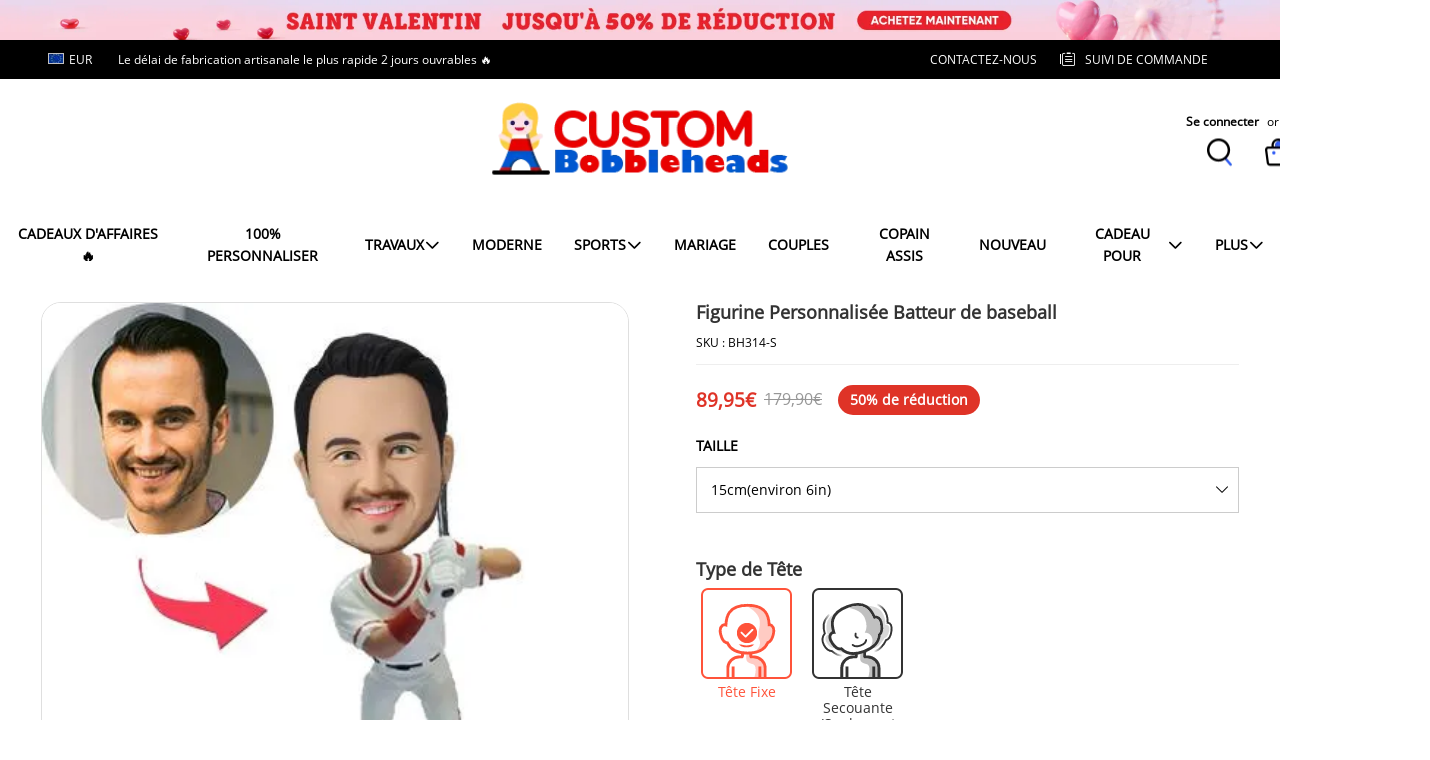

--- FILE ---
content_type: text/plain
request_url: https://api.ipify.org/
body_size: -91
content:
52.15.217.124